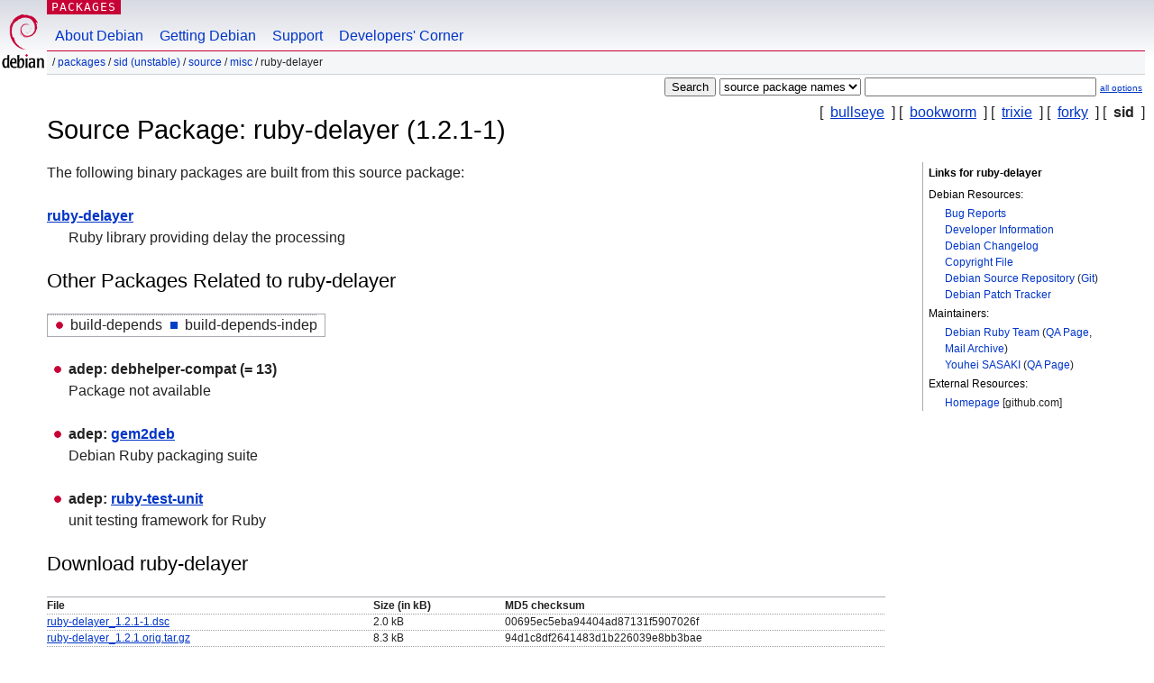

--- FILE ---
content_type: text/html; charset=UTF-8
request_url: https://packages.debian.org/source/unstable/ruby-delayer
body_size: 2993
content:



<!DOCTYPE html PUBLIC "-//W3C//DTD HTML 4.01//EN" "http://www.w3.org/TR/html4/strict.dtd">
<html lang="en">
<head>
<title>Debian -- Details of source package ruby-delayer in sid</title>
<link rev="made" href="mailto:webmaster@debian.org">
<meta http-equiv="Content-Type" content="text/html; charset=UTF-8">
<meta name="Author" content="Debian Webmaster, webmaster@debian.org">
<meta name="Description" content="">
<meta name="Keywords" content="Debian,  sid, us, main, misc, 1.2.1-1">


<link href="/debpkg.css" rel="stylesheet" type="text/css" media="all">

<script src="/packages.js" type="text/javascript"></script>
</head>
<body>
<div id="header">
   <div id="upperheader">

   <div id="logo">
  <!-- very Debian specific use of the logo stuff -->
<a href="https://www.debian.org/"><img src="/Pics/openlogo-50.png" alt="Debian" with="50" height="61"></a>
</div> <!-- end logo -->
<p class="hidecss"><a href="#inner">skip the navigation</a></p>
<p class="section"><a href="/">Packages</a></p>
</div> <!-- end upperheader -->
<!-- navbar -->
<div id="navbar">
<ul>
   <li><a href="https://www.debian.org/intro/about">About Debian</a></li>
   <li><a href="https://www.debian.org/distrib/">Getting Debian</a></li>
   <li><a href="https://www.debian.org/support">Support</a></li>
   <li><a href="https://www.debian.org/devel/">Developers'&nbsp;Corner</a></li>
</ul>
</div> <!-- end navbar -->

<div id="pnavbar">
 &nbsp;&#x2F; <a href="/" title="Debian Packages Homepage">Packages</a>

 &#x2F; <a href="/sid/" title="Overview over this suite">sid (unstable)</a> 

 &#x2F; <a href="/source/sid/" title="Source packages">Source</a> 

 &#x2F; <a href="/source/sid/misc/" title="All packages in this section">misc</a> 

 &#x2F; ruby-delayer 

</div> <!-- end navbar -->

</div> <!-- end header -->
<div id="content">


<form method="GET" action="/search">
<div id="hpacketsearch">






<input type="submit" value="Search">
<select size="1" name="searchon">
<option value="names" >
package names</option>
<option value="all" >descriptions</option>
<option value="sourcenames" selected="selected">source package names</option>
<option value="contents" >package contents</option>
</select>
<input type="text" size="30" name="keywords" value="" id="kw">
<span style="font-size: 60%"><a href="/">all options</a></span>
</div> <!-- end hpacketsearch -->
</form>

<!-- show.tmpl -->


   <div id="pothers">       [&nbsp;    <a  href="/source/bullseye/ruby-delayer">bullseye</a>  &nbsp;]
          [&nbsp;    <a  href="/source/bookworm/ruby-delayer">bookworm</a>  &nbsp;]
          [&nbsp;    <a  href="/source/trixie/ruby-delayer">trixie</a>  &nbsp;]
          [&nbsp;    <a  href="/source/forky/ruby-delayer">forky</a>  &nbsp;]
          [&nbsp;   <strong>sid</strong>  &nbsp;]</div>


<!-- messages.tmpl -->

<h1>Source Package: ruby-delayer (1.2.1-1)
</h1>


<div id="pmoreinfo">
<h2>Links for ruby-delayer</h2>

<h3>Debian Resources:</h3>
<ul>
<li><a href="https://bugs.debian.org/src:ruby-delayer">Bug Reports</a></li>


<li><a href="https://tracker.debian.org/ruby-delayer">Developer Information</a></li>


<li><a href="https://metadata.ftp-master.debian.org/changelogs//main/r/ruby-delayer/ruby-delayer_1.2.1-1_changelog">Debian Changelog</a></li>
<li><a href="https://metadata.ftp-master.debian.org/changelogs//main/r/ruby-delayer/ruby-delayer_1.2.1-1_copyright">Copyright File</a></li>



<li><a href="https://salsa.debian.org/ruby-team/ruby-delayer" class="pvcslink">Debian Source Repository</a>
 (<a href="https://salsa.debian.org/ruby-team/ruby-delayer.git" class="pvcslink">Git</a>)
</li>


  
      
      
    
    <li><a href="https://sources.debian.org/patches/ruby-delayer/1.2.1-1/">Debian Patch Tracker</a></li>
      
</ul>



  <h3>Maintainers:</h3><ul>	<li><a href="mailto:pkg-ruby-extras-maintainers@lists.alioth.debian.org">Debian Ruby Team</a>
	(<a href="https://qa.debian.org/developer.php?login=pkg-ruby-extras-maintainers%40lists.alioth.debian.org" title="An overview over the maintainer's packages and uploads">QA&nbsp;Page</a>, <a href="https://lists.alioth.debian.org/pipermail/pkg-ruby-extras-maintainers/" title="Archive of the Maintainer Mailinglist">Mail&nbsp;Archive</a>)
	</li>	<li><a href="mailto:uwabami@gfd-dennou.org">Youhei SASAKI</a>
	(<a href="https://qa.debian.org/developer.php?login=uwabami%40gfd-dennou.org" title="An overview over the maintainer's packages and uploads">QA&nbsp;Page</a>)
	</li></ul>

<h3>External Resources:</h3>
<ul>
<li><a href="https://github.com/toshia/delayer">Homepage</a> [github.com]</li>
</ul>




</div> <!-- end pmoreinfo -->




<div id="ptablist">
</div>




  <div id="pbinaries">The following binary packages are built from this source package:<dl>
    <dt><a href="/sid/ruby-delayer">ruby-delayer</a></dt>
    <dd lang="en">Ruby library providing delay the processing</dd>
  </dl></div>



      <div id="pdeps">
    <h2>Other Packages Related to ruby-delayer</h2>

    <table id="pdeplegend" class="visual" summary="legend"><tr>
    
    <td><ul class="uladep"><li>build-depends</li></ul></td>
    <td><ul class="ulidep"><li>build-depends-indep</li></ul></td>
    
    </tr></table>

  <ul class="uladep">
  
    <li>
    
      <dl>
      <dt><span class="nonvisual">adep:</span>
	debhelper-compat
	 (= 13)
        </dt>        <dd lang="en">Package not available
        </dd>
      
      </dl>
    
  
    <li>
    
      <dl>
      <dt><span class="nonvisual">adep:</span>
	<a href="/sid/gem2deb">gem2deb</a>
	
        </dt>        <dd lang="en">Debian Ruby packaging suite
        </dd>
      
      </dl>
    
  
    <li>
    
      <dl>
      <dt><span class="nonvisual">adep:</span>
	<a href="/sid/ruby-test-unit">ruby-test-unit</a>
	
        </dt>        <dd lang="en">unit testing framework for Ruby
        </dd>
      
      </dl>
    
  
  </ul>

      </div> <!-- end pdeps -->





      <div id="pdownload">
    <h2>Download ruby-delayer</h2>
    
    <table summary="Download information for the files of this source package">
    <tr><th>File</th><th>Size (in kB)</th><th>MD5 checksum</th></tr>

<tr>
<td><a href="http://deb.debian.org/debian/pool/main/r/ruby-delayer/ruby-delayer_1.2.1-1.dsc">ruby-delayer_1.2.1-1.dsc</a></td>
<td>2.0&nbsp;kB</td>
<td class="md5sum">00695ec5eba94404ad87131f5907026f</td>
</tr>

  

  

<tr>
<td><a href="http://deb.debian.org/debian/pool/main/r/ruby-delayer/ruby-delayer_1.2.1.orig.tar.gz">ruby-delayer_1.2.1.orig.tar.gz</a></td>
<td>8.3&nbsp;kB</td>
<td class="md5sum">94d1c8df2641483d1b226039e8bb3bae</td>
</tr>

  

  

<tr>
<td><a href="http://deb.debian.org/debian/pool/main/r/ruby-delayer/ruby-delayer_1.2.1-1.debian.tar.xz">ruby-delayer_1.2.1-1.debian.tar.xz</a></td>
<td>3.8&nbsp;kB</td>
<td class="md5sum">e9b7dba9116e188ca16ce61136e749f6</td>
</tr>

      </table>


<dl>

<dt>Debian Package Source Repository (<acronym title="Version Control System">VCS</acronym>: <a href="/sid/git-core">Git</a>)</dt>
<dd><a href="https://salsa.debian.org/ruby-team/ruby-delayer.git" class="pvcslink">https://salsa.debian.org/ruby-team/ruby-delayer.git</a></dd>

<dt>Debian Package Source Repository (Browsable)</dt>
<dd><a href="https://salsa.debian.org/ruby-team/ruby-delayer" class="pvcslink">https://salsa.debian.org/ruby-team/ruby-delayer</a></dd>

</dl>


    </div> <!-- end pdownload -->



</div> <!-- end inner -->

<div id="footer">


<hr class="hidecss">
<!--UdmComment-->
<div id="pageLang">
<div id="langSelector">
<p>This page is also available in the following languages (How to set <a href="https://www.debian.org/intro/cn">the default document language</a>):</p>
<div id="langContainer">

<a href="/bg/source/sid/ruby-delayer" title="Bulgarian" hreflang="bg" lang="bg" rel="alternate">&#1041;&#1098;&#1083;&#1075;&#1072;&#1088;&#1089;&#1082;&#1080; (B&#601;lgarski)</a>

<a href="/de/source/sid/ruby-delayer" title="German" hreflang="de" lang="de" rel="alternate">Deutsch</a>

<a href="/fi/source/sid/ruby-delayer" title="Finnish" hreflang="fi" lang="fi" rel="alternate">suomi</a>

<a href="/fr/source/sid/ruby-delayer" title="French" hreflang="fr" lang="fr" rel="alternate">fran&ccedil;ais</a>

<a href="/hu/source/sid/ruby-delayer" title="Hungarian" hreflang="hu" lang="hu" rel="alternate">magyar</a>

<a href="/ja/source/sid/ruby-delayer" title="Japanese" hreflang="ja" lang="ja" rel="alternate">&#26085;&#26412;&#35486; (Nihongo)</a>

<a href="/nl/source/sid/ruby-delayer" title="Dutch" hreflang="nl" lang="nl" rel="alternate">Nederlands</a>

<a href="/pl/source/sid/ruby-delayer" title="Polish" hreflang="pl" lang="pl" rel="alternate">polski</a>

<a href="/pt-br/source/sid/ruby-delayer" title="Portuguese (Brasilia)" hreflang="pt-br" lang="pt-br" rel="alternate">Portugu&ecirc;s (br)</a>

<a href="/ru/source/sid/ruby-delayer" title="Russian" hreflang="ru" lang="ru" rel="alternate">&#1056;&#1091;&#1089;&#1089;&#1082;&#1080;&#1081; (Russkij)</a>

<a href="/sk/source/sid/ruby-delayer" title="Slovak" hreflang="sk" lang="sk" rel="alternate">slovensky</a>

<a href="/sv/source/sid/ruby-delayer" title="Swedish" hreflang="sv" lang="sv" rel="alternate">svenska</a>

<a href="/tr/source/sid/ruby-delayer" title="Turkish" hreflang="tr" lang="tr" rel="alternate">T&uuml;rk&ccedil;e</a>

<a href="/uk/source/sid/ruby-delayer" title="Ukrainian" hreflang="uk" lang="uk" rel="alternate">&#1091;&#1082;&#1088;&#1072;&#1111;&#1085;&#1089;&#1100;&#1082;&#1072; (ukrajins'ka)</a>

<a href="/zh-cn/source/sid/ruby-delayer" title="Chinese (China)" hreflang="zh-cn" lang="zh-cn" rel="alternate">&#20013;&#25991; (Zhongwen,&#31616;)</a>

<a href="/zh-tw/source/sid/ruby-delayer" title="Chinese (Taiwan)" hreflang="zh-tw" lang="zh-tw" rel="alternate">&#20013;&#25991; (Zhongwen,&#32321;)</a>

</div>
</div>
</div>
<!--/UdmComment-->


<hr class="hidecss">
<div id="fineprint" class="bordertop">
<div id="impressum">

<p>See our <a href="https://www.debian.org/contact">contact page</a> to get in touch.</p>


<p>
Content Copyright &copy; 1997 - 2026 <a href="https://www.spi-inc.org/">SPI Inc.</a>; See <a href="https://www.debian.org/license">license terms</a>. Debian is a <a href="https://www.debian.org/trademark">trademark</a> of SPI Inc.
 <a href="/about/">Learn more about this site</a>.</p>

</div> <!-- end impressum -->

<div id="sponsorfooter"><p>
This service is sponsored by <a href="http://cs.helsinki.fi/index.en.html">University of Helsinki - Department of Computer Science</a>.</p></div>

</div> <!-- end fineprint -->
</div> <!-- end footer -->
</body>
</html>
